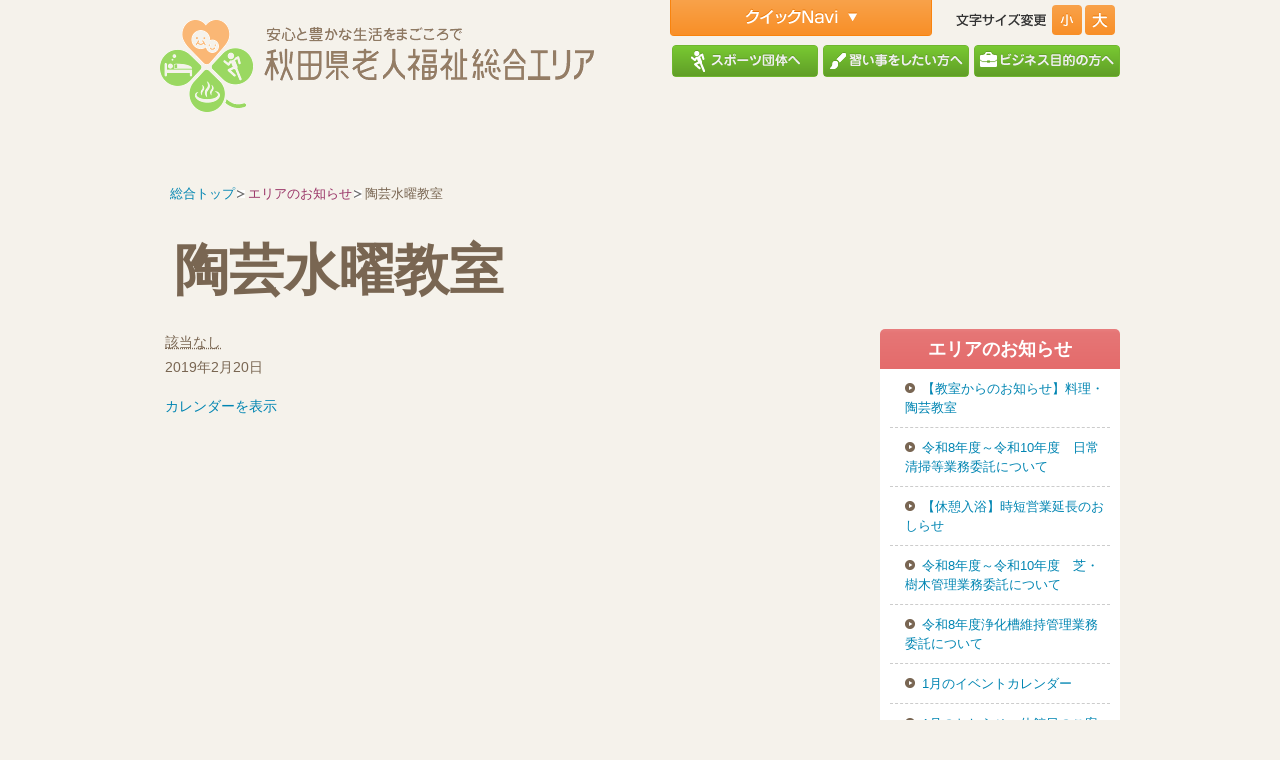

--- FILE ---
content_type: text/html; charset=UTF-8
request_url: http://www.silverarea.jp/mc-events/%E9%99%B6%E8%8A%B8%E6%B0%B4%E6%9B%9C%E6%95%99%E5%AE%A4-96
body_size: 29530
content:
<!DOCTYPE html PUBLIC "-//W3C//DTD XHTML 1.0 Transitional//EN" "http://www.w3.org/TR/xhtml1/DTD/xhtml1-transitional.dtd">
<html xmlns="http://www.w3.org/1999/xhtml" xml:lang="ja" lang="ja">
<head>
	<meta http-equiv="Content-Type" content="text/html; charset=UTF-8" />
	<meta http-equiv="Content-Script-Type" content="text/javascript" />
	<meta http-equiv="Content-Style-Type" content="text/css" />
	<meta name="viewport" content="width=device-width, initial-scale=1.0" />
	<title>陶芸水曜教室 | 秋田県老人福祉総合エリア</title>
	<link rel="home" href="./" title="秋田県老人福祉総合エリア" />
	<link rel="shortcut icon" type="image/vnd.microsoft.icon" href="http://www.silverarea.jp/silverarea/themes/silverarea/favicon.ico" />
	<link rel="icon" type="image/vnd.microsoft.icon" href="http://www.silverarea.jp/silverarea/themes/silverarea/favicon.ico" />
	<link rel="stylesheet" type="text/css" href="http://www.silverarea.jp/silverarea/themes/silverarea/style.css?2022080901" media="screen,tv,print" />
		<script type="text/javascript" src="http://www.silverarea.jp/silverarea/themes/silverarea/js/jquery.min.js"></script>
	<script type="text/javascript" src="http://www.silverarea.jp/silverarea/themes/silverarea/js/import.js"></script>

	<meta name='robots' content='max-image-preview:large' />
<script type="text/javascript">
window._wpemojiSettings = {"baseUrl":"https:\/\/s.w.org\/images\/core\/emoji\/14.0.0\/72x72\/","ext":".png","svgUrl":"https:\/\/s.w.org\/images\/core\/emoji\/14.0.0\/svg\/","svgExt":".svg","source":{"concatemoji":"http:\/\/www.silverarea.jp\/wp-includes\/js\/wp-emoji-release.min.js?ver=6.1.1"}};
/*! This file is auto-generated */
!function(e,a,t){var n,r,o,i=a.createElement("canvas"),p=i.getContext&&i.getContext("2d");function s(e,t){var a=String.fromCharCode,e=(p.clearRect(0,0,i.width,i.height),p.fillText(a.apply(this,e),0,0),i.toDataURL());return p.clearRect(0,0,i.width,i.height),p.fillText(a.apply(this,t),0,0),e===i.toDataURL()}function c(e){var t=a.createElement("script");t.src=e,t.defer=t.type="text/javascript",a.getElementsByTagName("head")[0].appendChild(t)}for(o=Array("flag","emoji"),t.supports={everything:!0,everythingExceptFlag:!0},r=0;r<o.length;r++)t.supports[o[r]]=function(e){if(p&&p.fillText)switch(p.textBaseline="top",p.font="600 32px Arial",e){case"flag":return s([127987,65039,8205,9895,65039],[127987,65039,8203,9895,65039])?!1:!s([55356,56826,55356,56819],[55356,56826,8203,55356,56819])&&!s([55356,57332,56128,56423,56128,56418,56128,56421,56128,56430,56128,56423,56128,56447],[55356,57332,8203,56128,56423,8203,56128,56418,8203,56128,56421,8203,56128,56430,8203,56128,56423,8203,56128,56447]);case"emoji":return!s([129777,127995,8205,129778,127999],[129777,127995,8203,129778,127999])}return!1}(o[r]),t.supports.everything=t.supports.everything&&t.supports[o[r]],"flag"!==o[r]&&(t.supports.everythingExceptFlag=t.supports.everythingExceptFlag&&t.supports[o[r]]);t.supports.everythingExceptFlag=t.supports.everythingExceptFlag&&!t.supports.flag,t.DOMReady=!1,t.readyCallback=function(){t.DOMReady=!0},t.supports.everything||(n=function(){t.readyCallback()},a.addEventListener?(a.addEventListener("DOMContentLoaded",n,!1),e.addEventListener("load",n,!1)):(e.attachEvent("onload",n),a.attachEvent("onreadystatechange",function(){"complete"===a.readyState&&t.readyCallback()})),(e=t.source||{}).concatemoji?c(e.concatemoji):e.wpemoji&&e.twemoji&&(c(e.twemoji),c(e.wpemoji)))}(window,document,window._wpemojiSettings);
</script>
<style type="text/css">
img.wp-smiley,
img.emoji {
	display: inline !important;
	border: none !important;
	box-shadow: none !important;
	height: 1em !important;
	width: 1em !important;
	margin: 0 0.07em !important;
	vertical-align: -0.1em !important;
	background: none !important;
	padding: 0 !important;
}
</style>
	<link rel='stylesheet' id='wp-block-library-css' href='http://www.silverarea.jp/wp-includes/css/dist/block-library/style.min.css?ver=6.1.1' type='text/css' media='all' />
<link rel='stylesheet' id='classic-theme-styles-css' href='http://www.silverarea.jp/wp-includes/css/classic-themes.min.css?ver=1' type='text/css' media='all' />
<style id='global-styles-inline-css' type='text/css'>
body{--wp--preset--color--black: #000000;--wp--preset--color--cyan-bluish-gray: #abb8c3;--wp--preset--color--white: #ffffff;--wp--preset--color--pale-pink: #f78da7;--wp--preset--color--vivid-red: #cf2e2e;--wp--preset--color--luminous-vivid-orange: #ff6900;--wp--preset--color--luminous-vivid-amber: #fcb900;--wp--preset--color--light-green-cyan: #7bdcb5;--wp--preset--color--vivid-green-cyan: #00d084;--wp--preset--color--pale-cyan-blue: #8ed1fc;--wp--preset--color--vivid-cyan-blue: #0693e3;--wp--preset--color--vivid-purple: #9b51e0;--wp--preset--gradient--vivid-cyan-blue-to-vivid-purple: linear-gradient(135deg,rgba(6,147,227,1) 0%,rgb(155,81,224) 100%);--wp--preset--gradient--light-green-cyan-to-vivid-green-cyan: linear-gradient(135deg,rgb(122,220,180) 0%,rgb(0,208,130) 100%);--wp--preset--gradient--luminous-vivid-amber-to-luminous-vivid-orange: linear-gradient(135deg,rgba(252,185,0,1) 0%,rgba(255,105,0,1) 100%);--wp--preset--gradient--luminous-vivid-orange-to-vivid-red: linear-gradient(135deg,rgba(255,105,0,1) 0%,rgb(207,46,46) 100%);--wp--preset--gradient--very-light-gray-to-cyan-bluish-gray: linear-gradient(135deg,rgb(238,238,238) 0%,rgb(169,184,195) 100%);--wp--preset--gradient--cool-to-warm-spectrum: linear-gradient(135deg,rgb(74,234,220) 0%,rgb(151,120,209) 20%,rgb(207,42,186) 40%,rgb(238,44,130) 60%,rgb(251,105,98) 80%,rgb(254,248,76) 100%);--wp--preset--gradient--blush-light-purple: linear-gradient(135deg,rgb(255,206,236) 0%,rgb(152,150,240) 100%);--wp--preset--gradient--blush-bordeaux: linear-gradient(135deg,rgb(254,205,165) 0%,rgb(254,45,45) 50%,rgb(107,0,62) 100%);--wp--preset--gradient--luminous-dusk: linear-gradient(135deg,rgb(255,203,112) 0%,rgb(199,81,192) 50%,rgb(65,88,208) 100%);--wp--preset--gradient--pale-ocean: linear-gradient(135deg,rgb(255,245,203) 0%,rgb(182,227,212) 50%,rgb(51,167,181) 100%);--wp--preset--gradient--electric-grass: linear-gradient(135deg,rgb(202,248,128) 0%,rgb(113,206,126) 100%);--wp--preset--gradient--midnight: linear-gradient(135deg,rgb(2,3,129) 0%,rgb(40,116,252) 100%);--wp--preset--duotone--dark-grayscale: url('#wp-duotone-dark-grayscale');--wp--preset--duotone--grayscale: url('#wp-duotone-grayscale');--wp--preset--duotone--purple-yellow: url('#wp-duotone-purple-yellow');--wp--preset--duotone--blue-red: url('#wp-duotone-blue-red');--wp--preset--duotone--midnight: url('#wp-duotone-midnight');--wp--preset--duotone--magenta-yellow: url('#wp-duotone-magenta-yellow');--wp--preset--duotone--purple-green: url('#wp-duotone-purple-green');--wp--preset--duotone--blue-orange: url('#wp-duotone-blue-orange');--wp--preset--font-size--small: 13px;--wp--preset--font-size--medium: 20px;--wp--preset--font-size--large: 36px;--wp--preset--font-size--x-large: 42px;--wp--preset--spacing--20: 0.44rem;--wp--preset--spacing--30: 0.67rem;--wp--preset--spacing--40: 1rem;--wp--preset--spacing--50: 1.5rem;--wp--preset--spacing--60: 2.25rem;--wp--preset--spacing--70: 3.38rem;--wp--preset--spacing--80: 5.06rem;}:where(.is-layout-flex){gap: 0.5em;}body .is-layout-flow > .alignleft{float: left;margin-inline-start: 0;margin-inline-end: 2em;}body .is-layout-flow > .alignright{float: right;margin-inline-start: 2em;margin-inline-end: 0;}body .is-layout-flow > .aligncenter{margin-left: auto !important;margin-right: auto !important;}body .is-layout-constrained > .alignleft{float: left;margin-inline-start: 0;margin-inline-end: 2em;}body .is-layout-constrained > .alignright{float: right;margin-inline-start: 2em;margin-inline-end: 0;}body .is-layout-constrained > .aligncenter{margin-left: auto !important;margin-right: auto !important;}body .is-layout-constrained > :where(:not(.alignleft):not(.alignright):not(.alignfull)){max-width: var(--wp--style--global--content-size);margin-left: auto !important;margin-right: auto !important;}body .is-layout-constrained > .alignwide{max-width: var(--wp--style--global--wide-size);}body .is-layout-flex{display: flex;}body .is-layout-flex{flex-wrap: wrap;align-items: center;}body .is-layout-flex > *{margin: 0;}:where(.wp-block-columns.is-layout-flex){gap: 2em;}.has-black-color{color: var(--wp--preset--color--black) !important;}.has-cyan-bluish-gray-color{color: var(--wp--preset--color--cyan-bluish-gray) !important;}.has-white-color{color: var(--wp--preset--color--white) !important;}.has-pale-pink-color{color: var(--wp--preset--color--pale-pink) !important;}.has-vivid-red-color{color: var(--wp--preset--color--vivid-red) !important;}.has-luminous-vivid-orange-color{color: var(--wp--preset--color--luminous-vivid-orange) !important;}.has-luminous-vivid-amber-color{color: var(--wp--preset--color--luminous-vivid-amber) !important;}.has-light-green-cyan-color{color: var(--wp--preset--color--light-green-cyan) !important;}.has-vivid-green-cyan-color{color: var(--wp--preset--color--vivid-green-cyan) !important;}.has-pale-cyan-blue-color{color: var(--wp--preset--color--pale-cyan-blue) !important;}.has-vivid-cyan-blue-color{color: var(--wp--preset--color--vivid-cyan-blue) !important;}.has-vivid-purple-color{color: var(--wp--preset--color--vivid-purple) !important;}.has-black-background-color{background-color: var(--wp--preset--color--black) !important;}.has-cyan-bluish-gray-background-color{background-color: var(--wp--preset--color--cyan-bluish-gray) !important;}.has-white-background-color{background-color: var(--wp--preset--color--white) !important;}.has-pale-pink-background-color{background-color: var(--wp--preset--color--pale-pink) !important;}.has-vivid-red-background-color{background-color: var(--wp--preset--color--vivid-red) !important;}.has-luminous-vivid-orange-background-color{background-color: var(--wp--preset--color--luminous-vivid-orange) !important;}.has-luminous-vivid-amber-background-color{background-color: var(--wp--preset--color--luminous-vivid-amber) !important;}.has-light-green-cyan-background-color{background-color: var(--wp--preset--color--light-green-cyan) !important;}.has-vivid-green-cyan-background-color{background-color: var(--wp--preset--color--vivid-green-cyan) !important;}.has-pale-cyan-blue-background-color{background-color: var(--wp--preset--color--pale-cyan-blue) !important;}.has-vivid-cyan-blue-background-color{background-color: var(--wp--preset--color--vivid-cyan-blue) !important;}.has-vivid-purple-background-color{background-color: var(--wp--preset--color--vivid-purple) !important;}.has-black-border-color{border-color: var(--wp--preset--color--black) !important;}.has-cyan-bluish-gray-border-color{border-color: var(--wp--preset--color--cyan-bluish-gray) !important;}.has-white-border-color{border-color: var(--wp--preset--color--white) !important;}.has-pale-pink-border-color{border-color: var(--wp--preset--color--pale-pink) !important;}.has-vivid-red-border-color{border-color: var(--wp--preset--color--vivid-red) !important;}.has-luminous-vivid-orange-border-color{border-color: var(--wp--preset--color--luminous-vivid-orange) !important;}.has-luminous-vivid-amber-border-color{border-color: var(--wp--preset--color--luminous-vivid-amber) !important;}.has-light-green-cyan-border-color{border-color: var(--wp--preset--color--light-green-cyan) !important;}.has-vivid-green-cyan-border-color{border-color: var(--wp--preset--color--vivid-green-cyan) !important;}.has-pale-cyan-blue-border-color{border-color: var(--wp--preset--color--pale-cyan-blue) !important;}.has-vivid-cyan-blue-border-color{border-color: var(--wp--preset--color--vivid-cyan-blue) !important;}.has-vivid-purple-border-color{border-color: var(--wp--preset--color--vivid-purple) !important;}.has-vivid-cyan-blue-to-vivid-purple-gradient-background{background: var(--wp--preset--gradient--vivid-cyan-blue-to-vivid-purple) !important;}.has-light-green-cyan-to-vivid-green-cyan-gradient-background{background: var(--wp--preset--gradient--light-green-cyan-to-vivid-green-cyan) !important;}.has-luminous-vivid-amber-to-luminous-vivid-orange-gradient-background{background: var(--wp--preset--gradient--luminous-vivid-amber-to-luminous-vivid-orange) !important;}.has-luminous-vivid-orange-to-vivid-red-gradient-background{background: var(--wp--preset--gradient--luminous-vivid-orange-to-vivid-red) !important;}.has-very-light-gray-to-cyan-bluish-gray-gradient-background{background: var(--wp--preset--gradient--very-light-gray-to-cyan-bluish-gray) !important;}.has-cool-to-warm-spectrum-gradient-background{background: var(--wp--preset--gradient--cool-to-warm-spectrum) !important;}.has-blush-light-purple-gradient-background{background: var(--wp--preset--gradient--blush-light-purple) !important;}.has-blush-bordeaux-gradient-background{background: var(--wp--preset--gradient--blush-bordeaux) !important;}.has-luminous-dusk-gradient-background{background: var(--wp--preset--gradient--luminous-dusk) !important;}.has-pale-ocean-gradient-background{background: var(--wp--preset--gradient--pale-ocean) !important;}.has-electric-grass-gradient-background{background: var(--wp--preset--gradient--electric-grass) !important;}.has-midnight-gradient-background{background: var(--wp--preset--gradient--midnight) !important;}.has-small-font-size{font-size: var(--wp--preset--font-size--small) !important;}.has-medium-font-size{font-size: var(--wp--preset--font-size--medium) !important;}.has-large-font-size{font-size: var(--wp--preset--font-size--large) !important;}.has-x-large-font-size{font-size: var(--wp--preset--font-size--x-large) !important;}
.wp-block-navigation a:where(:not(.wp-element-button)){color: inherit;}
:where(.wp-block-columns.is-layout-flex){gap: 2em;}
.wp-block-pullquote{font-size: 1.5em;line-height: 1.6;}
</style>
<script type='text/javascript' src='http://www.silverarea.jp/wp-includes/js/jquery/jquery.min.js?ver=3.6.1' id='jquery-core-js'></script>
<script type='text/javascript' src='http://www.silverarea.jp/wp-includes/js/jquery/jquery-migrate.min.js?ver=3.3.2' id='jquery-migrate-js'></script>
<link rel="https://api.w.org/" href="http://www.silverarea.jp/wp-json/" /><link rel="EditURI" type="application/rsd+xml" title="RSD" href="http://www.silverarea.jp/xmlrpc.php?rsd" />
<link rel="wlwmanifest" type="application/wlwmanifest+xml" href="http://www.silverarea.jp/wp-includes/wlwmanifest.xml" />
<meta name="generator" content="WordPress 6.1.1" />
<link rel="canonical" href="http://www.silverarea.jp/mc-events/%e9%99%b6%e8%8a%b8%e6%b0%b4%e6%9b%9c%e6%95%99%e5%ae%a4-96" />
<link rel='shortlink' href='http://www.silverarea.jp/?p=13237' />
<link rel="alternate" type="application/json+oembed" href="http://www.silverarea.jp/wp-json/oembed/1.0/embed?url=http%3A%2F%2Fwww.silverarea.jp%2Fmc-events%2F%25e9%2599%25b6%25e8%258a%25b8%25e6%25b0%25b4%25e6%259b%259c%25e6%2595%2599%25e5%25ae%25a4-96" />
<link rel="alternate" type="text/xml+oembed" href="http://www.silverarea.jp/wp-json/oembed/1.0/embed?url=http%3A%2F%2Fwww.silverarea.jp%2Fmc-events%2F%25e9%2599%25b6%25e8%258a%25b8%25e6%25b0%25b4%25e6%259b%259c%25e6%2595%2599%25e5%25ae%25a4-96&#038;format=xml" />
	
	<script type="text/javascript">
	  (function(i,s,o,g,r,a,m){i['GoogleAnalyticsObject']=r;i[r]=i[r]||function(){
	  (i[r].q=i[r].q||[]).push(arguments)},i[r].l=1*new Date();a=s.createElement(o),
	  m=s.getElementsByTagName(o)[0];a.async=1;a.src=g;m.parentNode.insertBefore(a,m)
	  })(window,document,'script','//www.google-analytics.com/analytics.js','ga');

	  ga('create', 'UA-44787440-1', 'silverarea.jp');
	  ga('send', 'pageview');

	</script>

</head>
<body class="mc-events-template-default single single-mc-events postid-13237 main">
<div id="wrapper">
<div id="header">
	<h1 class="title">
		<a href="http://www.silverarea.jp"><img src="http://www.silverarea.jp/silverarea/themes/silverarea/img/title.png" alt="秋田県老人福祉総合エリア" /></a>	</h1>
	<div id="submenu" class="nav">
		<ul class="nav">
<li id="submenu_for_sports"><a href="http://www.silverarea.jp/other/sportsgroup">					<img src="http://www.silverarea.jp/silverarea/themes/silverarea/img/submenu_for_sports.png" alt="スポーツ団体へ" /></a></li>
<li id="submenu_for_lesson"><a href="http://www.silverarea.jp/other/studying">					<img src="http://www.silverarea.jp/silverarea/themes/silverarea/img/submenu_for_lesson.png" alt="習い事をしたい方へ" /></a></li>
<li id="submenu_for_business"><a href="http://www.silverarea.jp/other/bussiness">					<img src="http://www.silverarea.jp/silverarea/themes/silverarea/img/submenu_for_business.png" alt="ビジネス目的の方へ" /></a></li>
		</ul>
	</div>
	<div id="option" class="aside">
		<ul class="nav">
			<li id="quick_nav">
				<span><img src="http://www.silverarea.jp/silverarea/themes/silverarea/img/nav_quick_nav.png" alt="クイックNavi" /></span>
				<div class="quick_nav_content">
<h2><img src="http://www.silverarea.jp/silverarea/themes/silverarea/img/quick_nav_select01.png" alt="設備を選択" /></h2>
<dl>
	<dt><img src="http://www.silverarea.jp/silverarea/themes/silverarea/img/quick_nav_select01_01.png" alt="遊び" /></dt>
	<dd>
		<label for="quick_nav_select01_01"><input type="radio" id="quick_nav_select01_01" value="屋内運動広場" name="keyword" class="quick_navi_keyword" /> 屋内運動広場</label>
		<label for="quick_nav_select01_02"><input type="radio" id="quick_nav_select01_02" value="屋内温水プール" name="keyword" class="quick_navi_keyword" /> 屋内温水プール</label>
		<label for="quick_nav_select01_03"><input type="radio" id="quick_nav_select01_03" value="テニスコート" name="keyword" class="quick_navi_keyword" /> テニスコート</label>
	</dd>
	<dt><img src="http://www.silverarea.jp/silverarea/themes/silverarea/img/quick_nav_select01_02.png" alt="学び" /></dt>
	<dd>
		<label for="quick_nav_select01_04"><input type="radio" id="quick_nav_select01_04" value="多目的ホール" name="keyword" class="quick_navi_keyword" /> 多目的ホール</label>
		<label for="quick_nav_select01_05"><input type="radio" id="quick_nav_select01_05" value="陶芸室" name="keyword" class="quick_navi_keyword" /> 陶芸室</label>
		<label for="quick_nav_select01_06"><input type="radio" id="quick_nav_select01_06" value="木工室" name="keyword" class="quick_navi_keyword" /> 木工室</label>
		<label for="quick_nav_select01_07"><input type="radio" id="quick_nav_select01_07" value="研修室" name="keyword" class="quick_navi_keyword" /> 研修室</label>
		<label for="quick_nav_select01_08"><input type="radio" id="quick_nav_select01_08" value="会議室" name="keyword" class="quick_navi_keyword" /> 会議室</label>
		<label for="quick_nav_select01_09"><input type="radio" id="quick_nav_select01_09" value="資料室" name="keyword" class="quick_navi_keyword" /> 資料室</label>
		<label for="quick_nav_select01_10"><input type="radio" id="quick_nav_select01_10" value="料理室" name="keyword" class="quick_navi_keyword" /> 料理室</label>
		<label for="quick_nav_select01_11"><input type="radio" id="quick_nav_select01_11" value="ボランティア" name="keyword" class="quick_navi_keyword" /> ボランティア</label>
		<label for="quick_nav_select01_12"><input type="radio" id="quick_nav_select01_12" value="視聴覚室" name="keyword" class="quick_navi_keyword" /> 視聴覚室</label>
	</dd>
	<dt><img src="http://www.silverarea.jp/silverarea/themes/silverarea/img/quick_nav_select01_03.png" alt="集い" /></dt>
	<dd>
		<label for="quick_nav_select01_13"><input type="radio" id="quick_nav_select01_13" value="大浴場" name="keyword" class="quick_navi_keyword" /> 大浴場</label>
		<label for="quick_nav_select01_14"><input type="radio" id="quick_nav_select01_14" value="宿泊室" name="keyword" class="quick_navi_keyword" /> 宿泊室</label>
		<label for="quick_nav_select01_15"><input type="radio" id="quick_nav_select01_15" value="休憩娯楽室" name="keyword" class="quick_navi_keyword" /> 休憩娯楽室</label>
		<label for="quick_nav_select01_17"><input type="radio" id="quick_nav_select01_17" value="売店" name="keyword" class="quick_navi_keyword" /> 売店</label>
		<label for="quick_nav_select01_18"><input type="radio" id="quick_nav_select01_18" value="温室" name="keyword" class="quick_navi_keyword" /> 温室</label>
		<label for="quick_nav_select01_19"><input type="radio" id="quick_nav_select01_19" value="食堂" name="keyword" class="quick_navi_keyword" /> 食堂</label>
	</dd>
</dl>
<h2><img src="http://www.silverarea.jp/silverarea/themes/silverarea/img/quick_nav_select02.png" alt="施設を選択" /></h2>
<dl>
	<dt><img src="http://www.silverarea.jp/silverarea/themes/silverarea/img/quick_nav_select02_01.png" alt="施設" /></dt>
	<dd>
		<label for="quick_nav_select02_01"><input type="radio" id="quick_nav_select02_01" value="南部エリア" name="area" class="quick_navi_area" /> 南部エリア</label>
		<label for="quick_nav_select02_02"><input type="radio" id="quick_nav_select02_02" value="中央エリア" name="area" class="quick_navi_area" /> 中央エリア</label>
		<label for="quick_nav_select02_03"><input type="radio" id="quick_nav_select02_03" value="北部エリア" name="area" class="quick_navi_area" /> 北部エリア</label>
	</dd>
</dl>
<form id="quick_navi_search" method="get" action="/">
<script type="text/javascript">
$(function(){
	$('#quick_navi_search').submit(function(){

        // エラー表示の初期化
        $("p.error").remove();

		if($(":radio[name='area']:checked").size()==0){
            $("#quick_navi_search p.submit").parent().prepend("<p class='error'>(2)施設を選択してください</p>");
        }
		if($(":radio[name='keyword']:checked").size()==0){
            $("#quick_navi_search p.submit").parent().prepend("<p class='error'>(1)設備を選択してください</p>");
        }

        // エラーがあったとき
        if ($("p.error").size()>0) {
            // submitをキャンセル
            return false;
        }
        else {

		$(this).append('<input type="hidden" name="s" value="'+$('.quick_navi_keyword:checked').val()+' '+$('.quick_navi_area:checked').val()+'">');
		}
	});
});
</script>
	<p class="submit">
		<input type="submit" id="submit" value="検索" />
	</p>
</form>
				</div>
				</li>
			<li id="font_size">
				<span class="title"><img src="http://www.silverarea.jp/silverarea/themes/silverarea/img/nav_font_title.png" alt="文字サイズ変更" /></span>
				<a class="fsc smaller">
					<img src="http://www.silverarea.jp/silverarea/themes/silverarea/img/nav_font_small.png" alt="小" /></a>
				<a class="fsc default">
					<img src="http://www.silverarea.jp/silverarea/themes/silverarea/img/nav_font_default.png" alt="標準" /></a>
				<a class="fsc larger">
					<img src="http://www.silverarea.jp/silverarea/themes/silverarea/img/nav_font_large.png" alt="大" /></a>
			</li>
		</ul>
	</div><!-- /nav -->
</div><!-- /header -->
<div id="body">

	<div id="contents">
											<div id="post-13237" class="article section post-13237 mc-events type-mc-events status-publish hentry">
								<h1 class="entry-title">
									陶芸水曜教室								</h1>
																	

	<div id='mc_single_20_4426-single-' class='mc-mc_single_4426 single-event mc_mc_category_slug_missing past-event mc_primary_%e5%8c%97%e9%83%a8 nonrecurring mc mc-start-00-00 multidate mc-event'>
	<span class="summary screen-reader-text">陶芸水曜教室</span>
	<div id='mc_single_20_4426-single-details-' class='details no-image' role='alert' aria-labelledby='mc_4426-title-'>

	
	<div class='time-block'>
		<p><span class="time-wrapper"> <span class='event-time'><abbr title='情報がありません'>該当なし</abbr></span>  </span><br /><span class="date-wrapper"><span class='mc-start-date dtstart' title='2019-02-20T00:00:00+09:00' content='2019-02-20T00:00:00+09:00'>2019年2月20日</span>  </span></p>
	</div>
		<p class='view-full'><a href='http://www.silverarea.jp'>カレンダーを表示</a></p>
	</div><!--end .details-->
	</div>
																
					</div>

						</div><!-- /contents -->

	<div id="topic_path" class="nav">
		<ul>
			<li><a href="http://www.silverarea.jp/">総合トップ</a></li><li><a href="">エリアのお知らせ</a></li><li>陶芸水曜教室</li>		</ul>
	</div><!-- /topic_path -->

<div id="side_nav">
<!-- 宿泊予約サンプル用ここから -->

<!-- 宿泊予約サンプル用　ここまで -->


	<div class="nav">
		<h2><a href="http://www.silverarea.jp/%e9%99%b6%e8%8a%b8%e6%b0%b4%e6%9b%9c%e6%95%99%e5%ae%a4-96">エリアのお知らせ</a></h2>
			<ul id="side_menu" class="nav">
				<li><a href="http://www.silverarea.jp/nanbunews/21467">【教室からのお知らせ】料理・陶芸教室</a></li>
<li><a href="http://www.silverarea.jp/hokubunews/29726">令和8年度～令和10年度　日常清掃等業務委託について</a></li>
<li><a href="http://www.silverarea.jp/chuounews/29730">【休憩入浴】時短営業延長のおしらせ</a></li>
<li><a href="http://www.silverarea.jp/hokubunews/29723">令和8年度～令和10年度　芝・樹木管理業務委託について</a></li>
<li><a href="http://www.silverarea.jp/hokubunews/29720">令和8年度浄化槽維持管理業務委託について</a></li>
<li><a href="http://www.silverarea.jp/hokubunews/29582">1月のイベントカレンダー</a></li>
<li><a href="http://www.silverarea.jp/chuounews/29540">1月のおしらせ・休館日のご案内</a></li>
<li><a href="http://www.silverarea.jp/chuounews/17398">多目的ホールは会議・研修等で使用する施設です</a></li>
<li><a href="http://www.silverarea.jp/hokubunews/29203">２月２２日（日）お客様感謝開催決定！！</a></li>
<li><a href="http://www.silverarea.jp/hokubunews/29197">12月開催教室のお知らせ（茶の湯＆ミニ四駆）</a></li>
			</ul>
	</div>
	<div class="aside ban">
<p><a href="http://www.silverarea.jp/hokubu/sportsgroup">				<img src="http://www.silverarea.jp/silverarea/themes/silverarea/img/ban_for_sports.png" alt="スポーツ団体でのご利用はこちらから" /></a></p>
<p><a href="http://www.silverarea.jp/hokubu/status">				<img src="http://www.silverarea.jp/silverarea/themes/silverarea/img/ban_reserve_c1.png" alt="各種予約状況"></a></p>

<p><a href="http://www.silverarea.jp/hokubu/costs">				<img src="http://www.silverarea.jp/silverarea/themes/silverarea/img/ban_reserve_c2.png" alt="使用料金一覧" /></a></p>
		</div>
</div><!-- /side_nav -->

</div><!-- /body -->
<div id="footer">

			<address>
				<p class="title">
					<a href="http://www.silverarea.jp/hokubu">
						<img src="http://www.silverarea.jp/silverarea/themes/silverarea/img/footer_title_hokubu.png" alt="秋田県北部老人福祉総合エリア" />
					</a>
				</p>
				<p class="address">
					<span class="post">〒018-5601</span>
					<span class="place">秋田県大館市十二所字平内新田237-1</span><br />
					<span class="">TEL:0186-47-7070(代)</span>
					<span class="">FAX:0186-47-7071</span>
					<span class="">Mail:hokubu@silverarea.jp</span><br />
					<span class="">開館時間 9:00～17:00（入浴時間  9:30～20:00）</span><br />
					<span class="">休館日 毎週月曜日（祝祭日の場合はその翌日）</span>
				</p>
			</address>
			<div id="footer_nav" class="aside">
		<p class="title">
			<a href="http://www.silverarea.jp">
				<img src="http://www.silverarea.jp/silverarea/themes/silverarea/img/footer_nav_title.png" alt="秋田県老人福祉総合エリア" />
			</a>
		</p>
	
		<ul id="footer_menu" class="nav">
			<li class="nanbuarea"><a href="http://www.silverarea.jp/nanbu">
					<img src="http://www.silverarea.jp/silverarea/themes/silverarea/img/nav_nanbuarea.png" alt="秋田県南部老人福祉総合エリア" /></a></li>
			<li class="chuouarea"><a href="http://www.silverarea.jp/chuou">
					<img src="http://www.silverarea.jp/silverarea/themes/silverarea/img/nav_chuouarea.png" alt="秋田県中央地区老人福祉総合エリア" /></a></li>
			<li class="hokubuarea"><a href="http://www.silverarea.jp/hokubu">
					<img src="http://www.silverarea.jp/silverarea/themes/silverarea/img/nav_hokubuarea.png" alt="秋田県北部老人福祉総合エリア" /></a></li>
		</ul>
				<ul id="footer_submenu" class="nav">
			<li><a href="http://www.silverarea.jp">
					<img src="http://www.silverarea.jp/silverarea/themes/silverarea/img/submenu_top.png" alt="総合エリアトップへ" /></a></li>
<li><a href="http://www.silverarea.jp/other/link">					<img src="http://www.silverarea.jp/silverarea/themes/silverarea/img/submenu_link.png" alt="リンク" /></a></li>
<li><a href="http://www.silverarea.jp/other/sitemap">					<img src="http://www.silverarea.jp/silverarea/themes/silverarea/img/submenu_sitemap.png" alt="サイトマップ" /></a></li>
		</ul>
	</div>
	<p id="pagetop" class="nav pagetop">
		<a href="#wrapper"><img src="http://www.silverarea.jp/silverarea/themes/silverarea/img/pagetop.png" alt="&uarr;ページトップへ" /></a>
	</p>
</div><!-- /footer -->
</div><!-- /wrapper -->


<script type='text/javascript' id='mc.mcjs-js-extra'>
/* <![CDATA[ */
var my_calendar = {"grid":"true","list":"false","mini":"true","ajax":"false","newWindow":"New tab"};
/* ]]> */
</script>
<script type='text/javascript' src='http://www.silverarea.jp/silverarea/plugins/my-calendar/js/mcjs.min.js?ver=3.3.24.1' id='mc.mcjs-js'></script>

</body>
</html>


--- FILE ---
content_type: text/css
request_url: http://www.silverarea.jp/silverarea/themes/silverarea/css/common.css
body_size: 14439
content:
@charset "utf-8";

/*
* 0.hover
* 1.generic
* 2.list
* 3.image
* 4.form
* 5.table
* 6.pager
* 7.tab
*/

/* hover
-------------------------------------------------- */
a img:hover {
	opacity:0.8;
}
div#header ul a:hover,
div#footer ul a:hover {
	background-color:rgba(255,255,255,0.2);
}
div#header ul a img:hover,
div#footer ul a img:hover,
div#footer_nav ul#footer_menu li a:hover {
	opacity:1;
}



/* generic
-------------------------------------------------- */

div.article > p,
div#trust-form > p {
	margin-bottom:0;
	padding:0.5em 10px 1em;
	border-radius:5px;
	background:#fff;
}

/* section text margin style */
div.section p,
div.section blockquote,
div.section table,
div.section dl,
div.section ul,
div.section ol,
div.section pre{
	margin:1em 0;
}

/* headline */
div.section h1,
div.section h2,
div.section h3,
div.section h4,
div.section h5,
div.section h6{
	clear: both;
}
div.section h1{
/*	position:absolute;
	top:-114px;
	left:5px;*/
	width:100%;
	margin: -105px -5px 0;
	padding: 18px 0;
	border: none;
	background: none;
	font-size: 55px;
	text-indent:14px;
	line-height:1;
	/*white-space: nowrap;*/
}
div.section h2{
	position:absolute;
	top:-53px;
	left:0px;
	width:99.2%;

	margin: 0;
	padding: 0;
	border: 3px double rgba(245,242,235,0.5);
	border-radius:5px;
	font-size: 143%;
	text-indent:12px;
}
div.section h3{
	margin: 1.5em -10px -0.5em;
	padding: 0.4em 10px;
	border: none;
	border-radius:5px;
	font-size: 108%;
}
div.nav h3,
div.aside h3,
div.section h3{
	color:#fff;
	background:#796652;
}
div.section h4{
	min-height:14px;
	margin: 1.5em -10px -0.5em -10px;
	padding: 7px 13px;
	border: none;
	background:url(../img/bg_h4.png) no-repeat 0 50%;
	font-size: 100%;
	line-height:1.2;
	vertical-align:middle;
}
div.section h5{
	margin: 1.5em 0 -0.5em 0;
	padding: 0;
	border: none;
	background: none;
	font-size: 100%;
}
div.section h6{
	margin: 1.5em 0 -0.5em;
	padding: 0;
	border: none;
	background: none;
	font-size: 100%;
}

/* text-align */
p.alignleft{
	text-align:left;
}
p.aligncenter{
	text-align: center;
}
p.alignright{
	text-align: right;
}

/* font style */
span.important{
	font-size:93%;
	font-weight:bold;
	color:#f00;
}
span.large{
	font-size:121.5%;
}
span.small{
	font-size:78.6%;
}

/* detail, auther, date, copy, note */
p.detail,
p.author,
p.date,
p.copy{
	text-align:right;
}
div.section p.note{
	font-size:84%;
}

/* attention */
div.section div.attention{
	margin:1em 5px;
	padding:0 5px;
	background:#f5f5f5;
	border:1px solid #ccc;
}

/* important */
div.section div.important,
div.section div.section div.important{
	padding:0.2em 10px;
	border:2px solid #E57070;
}
div.section div.important p {
	margin:0 0 0.5em;
}
div.section blockquote p {
	margin:0 0 0.5em;
}

/* link type */
.pdf{
	padding:0 0 0 20px;
	background:url(../img/icon_pdf.png) no-repeat 0 0;
}
.doc{
	padding:0 0 0 20px;
	background:url(../img/icon_word.gif) no-repeat 0 0;
}
.xls{
	padding:0 0 0 20px;
	background:url(../img/icon_excel.gif) no-repeat 0 0;
}
.img{
	padding:0 0 0 20px;
	background:url(../img/icon_image.gif) no-repeat 0 0;
}
.sound{
	padding:0 0 0 20px;
	background:url(../img/icon_sound.gif) no-repeat 0 0;
}
ul.file{
	padding:3px 5px 0 5px;
	border:1px solid #ccc;
}


/* lists
-------------------------------------------------- */

/* definition list */
div.section dl{
}
div.section dl dt{
	float:left;
	clear:left;
	width:11em;
	margin:0 0.5em 1px 0;
	padding:0.2em 0;
	font-weight:bold;
}
div.section dl dd{
	margin:0;
	padding:0.2em 0 0.2em 12em;
	border-bottom:1px dotted #ccc;
}
div.section dl dd ul{
	margin:0;
}
div.section dl dd dl{
	margin:0;
}
div.section dl dd dl dt{
	margin:0 0.5em 0 0;
	font-weight:normal;
}
div.section dl dd dl dd{
	border:none;
}
div.section dl.titleshort dt{
	width:5em;
}
div.section dl.titleshort dd{
	padding-left:6em;
}
div.section dl.titlelong dt{
	width:15em;
}
div.section dl.titlelong dd{
	padding-left:16em;
}
div.section dl.break dt {
	float: none;
	width: auto;
	margin: 0;
	padding: 0;
}
div.section dl.break dd {
	margin: 0 0 0.5em;
	padding: 0.5em 0;
}

/* unordered lists */
div.section ul{
	padding:0;
}
div.section ul li{
	list-style:none;
	padding:0 0 0 20px;
	background:url(../img/icon_list.gif) no-repeat 0 9px;
}
div.section ul li ol li {
	background: none;
	list-style: decimal;
	padding: 2px 0;
}

/* ordered lists */
div.section ol {
	list-style: decimal;
	padding: 0 0 0 20px;
}
div.section ol li {
	padding: 0 0;
}
div.section ol li ul li {
	padding: 0 0 0 20px;
}

/* list gallery style */
div.section ul.gallery{
	margin:1em -20px 1em -10px;
	padding:0;
}
div.section ul.gallery li{
	float:left;
	margin:0;
	padding:0 10px 10px 0;
	background:none;
}


/* image
-------------------------------------------------- */

/* pict */
p.pict{
	margin:1em 0;
}
p.pict2{
	float:left;
	margin:1em 0;
	padding:0 10px 0 0;
}
p.pict3{
	float:right;
	margin:1em 0;
	padding:0 0 0 10px;
}
p.pict4{
	float:left;
	margin:0 0 1em 0 !important;
	padding:0 10px 0 0 ;
}
p.pict5{
	float:right;
	margin:0 0 1em 0 !important;
	padding:0 0 0 10px;
}
p.pict6{
	text-align:center;
}

/* wordpress style */
img.alignleft {
	float: left;
	padding-right: 10px;
}
img.aligncenter,
dl.aligncenter {
	display: block;
	margin-left: auto;
	margin-right: auto;
}
img.alignright {
	float: right;
	padding-left: 10px;
}


/* form
-------------------------------------------------- */

/* text, textarea */
input[type="text"],
input.text,
textarea{
	border:1px solid #999;
	-webkit-appearance: none;
	border-radius: 0;
}
input[type="text"]:hover,
input.text:hover,
textarea:hover{
	border:1px solid #666;
}
input[type="text"]:focus,
input.text:focus,
textarea:focus{
	border:1px solid #666;
}
input[type="text"],
input.text{
	width:200px;
}
textarea{
	width:400px;
}
input.shorttext{
	width:100px;
}
input.longtext{
	width:400px;
}

/* button */

p.submit{
	text-align:center;
}
p.button,
a.button{
	display: inline;
	padding: 10px;
	border-radius: 5px;
	background: #e6decc; /* Old browsers */
	background: -moz-linear-gradient(top, #e6decc 0%, #d9cdb3 100%); /* FF3.6+ */
	background: -webkit-gradient(linear, left top, left bottom, color-stop(0%,#e6decc), color-stop(100%,#d9cdb3)); /* Chrome,Safari4+ */
	background: -webkit-linear-gradient(top, #e6decc 0%,#d9cdb3 100%); /* Chrome10+,Safari5.1+ */
	background: -o-linear-gradient(top, #e6decc 0%,#d9cdb3 100%); /* Opera 11.10+ */
	background: -ms-linear-gradient(top, #e6decc 0%,#d9cdb3 100%); /* IE10+ */
	background: linear-gradient(to bottom, #e6decc 0%,#d9cdb3 100%); /* W3C */
	filter: progid:DXImageTransform.Microsoft.gradient( startColorstr='#e6decc', endColorstr='#d9cdb3',GradientType=0 ); /* IE6-9 */
	color: #796652;
}
p.button a{
	color: #796652;
}
input[type="submit"],
input.submit,
input[type="button"],
input.button{
	margin: 0 5px;
	padding: 0.5em 1em;
	border:1px solid #F9830D;
	border-radius:4px;
	font-weight:bold;
	color:#fff;
	background:#F9A24A;

	/* gradient */
	background:-webkit-linear-gradient(#F9A24A, #F88F27);
	background:   -moz-linear-gradient(#F9A24A, #F88F27);
	background:        linear-gradient(#F9A24A, #F88F27);
}
input[type="submit"]:hover,
input.submit:hover,
input[type="button"]:hover,
input.button:hover{
	background: #333;
	color: #fff;
}

/* notation */
form dl dt {
	font-size:93%;
}
form dl dt span.attention,
form table tr th span.attention,
form dl dt span.require,
form table tr th span.require{
	color: #C00;
	font-weight: normal;
	font-size: 84.7%;
}
form dl dd span.attention{
	display:inline-block;
	background: #FFF0EC;
	font-size: 78.6%;
	margin:2px 0 2px -8px;
	padding: 0 5px;
	color: #C00;
}
form dl dd span.example{
	color:#666;
	font-size: 78.6%;
}

/* other */
input.alphanumeric,
textarea.alphanumeric{
	ime-mode:disabled;
}


/* table
-------------------------------------------------- */

/* calendar */
table.calendar {
	border-collapse:separate;
	border-spacing:50px 5px;
	border:0;
	font-size:100%;
	font-weight:normal;
}
table.calendar tr th,
table.calendar tr td{
	padding: 0.23em 0.57em;
	border:0;
	text-align: center;
	font-weight:normal;
	background:none;
}
table.calendar caption span.thismonth{
	font-size:200%;
	font-weight:bold;
	padding:0 20px;
}
table.calendar tr .today{
}
table.calendar tr .holiday,
table.calendar tr .sunday{
	color:#C73838;
	background:#F8D8D8;
}
table.calendar thead  .holiday,
table.calendar thead  .sunday,
table.calendar tr.col .holiday,
table.calendar tr.col .sunday{
	background:none;
}
table.calendar tr .saturday{
	color:#32549A;
}

/* reserve */
table.reserve {
	font-size:100%;
	font-weight:normal;
	color : #FF0000;
	background-color : #FFF;
	padding : 3px 3px 3px 3px;
	border : 1px solid #666;
	scrollbar-darkshadow-color : #666;
	scrollbar-3dlight-color : #666;
	scrollbar-highlight-color : #666;
	scrollbar-shadow-color : #666;
	width : 100%;
}
table.reserve tr th,
table.reserve tr td{
	padding: 0.23em 0.57em;
	color : #796652;
	text-align : center;
	font-size : 120%;
	font-weight : bold;
	background : none;
	border : 1px solid #CBC0B4;
	width : 14%;
}
table.reserve td.caption{
	font-size:180%;
	font-weight:normal;
	text-align : center;
	padding:0 20px;
	color : #796652;
	background-color : #E1D7C2;
	background: #e6decc; /* Old browsers */
	background: -moz-linear-gradient(top, #e6decc 0%, #d9cdb3 100%); /* FF3.6+ */
	background: -webkit-gradient(linear, left top, left bottom, color-stop(0%,#e6decc), color-stop(100%,#d9cdb3)); /* Chrome,Safari4+ */
	background: -webkit-linear-gradient(top, #e6decc 0%,#d9cdb3 100%); /* Chrome10+,Safari5.1+ */
	background: -o-linear-gradient(top, #e6decc 0%,#d9cdb3 100%); /* Opera 11.10+ */
	background: -ms-linear-gradient(top, #e6decc 0%,#d9cdb3 100%); /* IE10+ */
	background: linear-gradient(to bottom, #e6decc 0%,#d9cdb3 100%); /* W3C */
	filter: progid:DXImageTransform.Microsoft.gradient( startColorstr='#e6decc', endColorstr='#d9cdb3',GradientType=0 ); /* IE6-9 */
	border : 1px solid #CBC0B4;
}
table.reserve tr th.sunday{
	color:#C73838;
	background-color:#F8D8D8;
}
table.reserve tr th.sunday,
table.reserve tr td.sunday{
	color:#CC0000;
	background-color:#FCF2F2;
}
table.reserve tr th.saturday,
table.reserve tr td.saturday{
	color : #003399;
	background-color : #F2F5FA;
}
table.reserve td.today{
	background-color : #FFFFCC;
}
table.reserve td.saturday{
	color : #32549A;
	background-color : #99CCFF;
}
table.reserve td.holiday,
table.reserve td.sunday{
	color:#C73838;
	background-color:#F8D8D8;
}
table.reserve td.blank{
	background-color:#eee;
	/*background-color : transparent;*/
}
table.reserve thead  .holiday,
table.reserve thead  .sunday,
table.reserve tr.col .holiday,
table.reserve tr.col .sunday{
	background:none;
}
table.reserve span.red{
	color:#CC0000;
}
table.reserve span.blue{
	color:#003399;
}
table.reserve span.green{
	color:#79C932;
}


/* pager
-------------------------------------------------- */

div#contents div.section ul.navigation.pager{
	padding:0;
	text-align:center;
	font-size:93%;
}
div#contents div.section ul.navigation.pager li{
	display: inline-block;
	*display: inline;
	*zoom: 1;
	float:none;
	padding:0 2px;
	white-space:normal;
	background:none;
}
div#contents div.section ul.navigation.pager li.pager,
div#contents div.section ul.navigation.pager li a{
	display: inline-block;
	*display: inline;
	*zoom: 1;
	padding:0.2em 0.5em;
	border:1px solid #CBC0B4;
	border-radius:3px;
	background:#EDE8DA;
}
div#contents div.section ul.navigation.pager li.selected{
	font-weight:bold;
	padding:0.1em 0.5em;
	border:1px solid #CE3D38;
	border-radius:3px;
	background:#DA6B67;
	color:#fff;
}
body.chuou div#contents div.section ul.navigation.pager li.selected{
	border-color:#CE3D38;
	background:#DA6B67;
}
body.nanbu div#contents div.section ul.navigation.pager li.selected{
	border-color:#984F04;
	background:#DC8113;
}
body.hokubu div#contents div.section ul.navigation.pager li.selected{
	border-color:#3D4A5B;
	background:#607690;
}

/* pager short */
div#contents div.section ul.navigation.pager.short li.prev{
	float:left;
}
div#contents div.section ul.navigation.pager.short li.next{
	float:right;
}
div.section p.page{
	text-align:center;
	font-size:77%;
}


/* tab
-------------------------------------------------- */

div.tabarea ul.tab{
	margin:1em 0 0 0;
	padding:0;
}
div.tabarea ul.tab li{
	float:left;
	padding:0;
	margin:0;
	width:19%;
	background:none;
}
div.tabarea ul.tab li a{
	display:block;
	position:relative;
	bottom:-1px;
	margin:0 10px 0 0;
	padding:2px 0;
	border:1px solid #ccc;
	border-bottom:1px solid #CBC0B4;
	border-radius:4px 4px 0 0;
	text-align:center;
	text-decoration:none;

	color:#796653;
	background: #E6DECC;

	/* gradient */
	background:-webkit-linear-gradient(#E6DECC, #D9CDB3);
	background:   -moz-linear-gradient(#E6DECC, #D9CDB3);
	background:        linear-gradient(#E6DECC, #D9CDB3);
}
div.tabarea ul.tab li.active a,
div.tabarea ul.tab li.active a:hover{
	position:relative;
	border:1px solid #CBC0B4;
	border-bottom:1px solid #fff;
	background:#fff;
	color:#333;
}
div.tabarea ul.tab li a:hover{
	position:relative;
	border:1px solid #999;
	border-bottom:1px solid #999;
	color:#333;
}
div.tabarea div.tabdetail{
	border:1px solid #CBC0B4;
	padding:0 10px;
}

/* 総合 */
div#section_event .mc_\%e7\%b7\%8f\%e5\%90\%88 h3.event-title{
	padding: 0 0 0 70px;
	background: #fff url("http://www.silverarea.jp/silverarea/plugins//my-calendar/icons/icon_event_cat.gif") no-repeat 0 4px;
}
/* 中央 */
div#section_event .mc_\%e4\%b8\%ad\%e5\%a4\%ae h3.event-title{
	padding: 0 0 0 70px;
	background: #fff url("http://www.silverarea.jp/silverarea/plugins//my-calendar/icons/icon_event_cat_chuou.gif") no-repeat 0 4px;
}
/* 南部 */
div#section_event .mc_\%e5\%8d\%97\%e9\%83\%a8 h3.event-title{
	padding: 0 0 0 70px;
	background: #fff url("http://www.silverarea.jp/silverarea/plugins//my-calendar/icons/icon_event_cat_nanbu.gif") no-repeat 0 4px;
}
/* 北部 */
div#section_event .mc_\%e5\%8c\%97\%e9\%83\%a8 h3.event-title{
	padding: 0 0 0 70px;
	background: #fff url("http://www.silverarea.jp/silverarea/plugins//my-calendar/icons/icon_event_cat_hokubu.gif") no-repeat 0 4px;
}
/* ユニちゃんを取り戻せバナー */
@media only screen and (max-width: 640px) {
	.special_banner{
		padding-left: 5px;
		padding-right: 5px;
	}
	.special_banner img{
		width: 100%;
	}
}

.type-post .section h2,
.type-post .section h3,
.type-post .section h4,
.type-post .section h5,
.type-post .section h6 {
	position: static;
	margin: 1.5em -10px 0.5em;
}